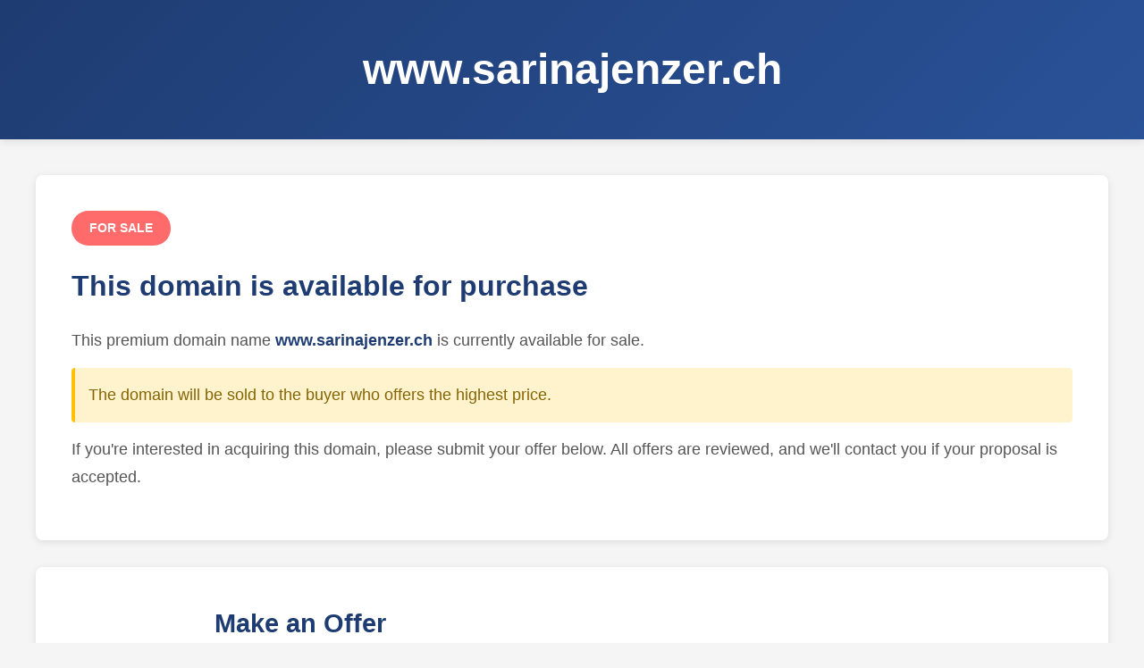

--- FILE ---
content_type: text/html; charset=utf-8
request_url: http://www.sarinajenzer.ch/news/alle-news/75-tschuess-2019.html
body_size: 2165
content:
<!DOCTYPE html>
<html lang="en">
<head>
	<meta charset="UTF-8">
	<meta name="viewport" content="width=device-width, initial-scale=1.0">
	<title>www.sarinajenzer.ch - Domain For Sale</title>
	<link rel="stylesheet" href="/static_offer/css/style.css">
</head>
<body>
	<div class="container">
		<header class="header">
			<div class="header-content">
				<h1 class="domain-name">www.sarinajenzer.ch</h1>
			</div>
		</header>

		<main class="main-content">
			<div class="content-wrapper">
				<section class="info-section">
					<div class="sale-badge">
						<span class="badge-text">FOR SALE</span>
					</div>
					
					<h2 class="section-title">This domain is available for purchase</h2>
					
					<div class="sale-info">
						<p class="info-text">
							This premium domain name <strong>www.sarinajenzer.ch</strong> is currently available for sale.
						</p>
						<p class="info-text highlight">
							The domain will be sold to the buyer who offers the highest price.
						</p>
						<p class="info-text">
							If you're interested in acquiring this domain, please submit your offer below. 
							All offers are reviewed, and we'll contact you if your proposal is accepted.
						</p>
					</div>
				</section>

				<section class="form-section">
					<div class="form-container">
						<h3 class="form-title">Make an Offer</h3>
						<p class="form-subtitle">Submit your proposal to purchase this domain</p>
						
						<form id="domainOfferForm" class="offer-form">
							<div class="form-row">
								<div class="form-group">
									<label for="firstName" class="form-label">First Name <span class="required">*</span></label>
									<input 
										type="text" 
										id="firstName" 
										name="first_name" 
										class="form-input" 
										required
										placeholder="Enter your first name"
									>
									<span class="error-message" id="firstNameError"></span>
								</div>

								<div class="form-group">
									<label for="lastName" class="form-label">Family Name <span class="required">*</span></label>
									<input 
										type="text" 
										id="lastName" 
										name="last_name" 
										class="form-input" 
										required
										placeholder="Enter your family name"
									>
									<span class="error-message" id="lastNameError"></span>
								</div>
							</div>

							<div class="form-group">
								<label for="email" class="form-label">Email Address <span class="required">*</span></label>
								<input 
									type="email" 
									id="email" 
									name="email" 
									class="form-input" 
									required
									placeholder="your.email@example.com"
								>
								<span class="error-message" id="emailError"></span>
							</div>

							<div class="form-group">
								<label for="price" class="form-label">Your Offer (EUR) <span class="required">*</span></label>
								<div class="price-input-wrapper">
									<span class="currency-symbol">€</span>
									<input 
										type="number" 
										id="price" 
										name="price" 
										class="form-input price-input" 
										required
										min="100"
										step="50"
										placeholder="100"
									>
								</div>
								<p class="price-hint">Offers below €100 are not accepted.</p>
								<span class="error-message" id="priceError"></span>
							</div>

							<div class="form-group">
								<label for="comment" class="form-label">Comment <span class="required">*</span></label>
								<textarea 
									id="comment" 
									name="message" 
									class="form-textarea" 
									required
									rows="5"
									placeholder="Tell us about your intended use for this domain or any additional information..."
								></textarea>
								<span class="error-message" id="commentError"></span>
							</div>

							<!-- Math Captcha -->
							<div class="form-group">
								<label for="captchaAnswer" class="form-label">
									Security Question: <span id="captchaQuestion" class="captcha-question">Loading...</span> <span class="required">*</span>
								</label>
								<div class="captcha-wrapper">
									<input 
										type="number" 
										id="captchaAnswer" 
										name="captcha_answer" 
										class="form-input captcha-input" 
										required
										placeholder="Enter the answer"
									>
									<button type="button" class="btn-refresh-captcha" id="refreshCaptcha" title="Get new question">
										🔄
									</button>
								</div>
								<span class="error-message" id="captchaError"></span>
								<input type="hidden" id="captchaId" name="captcha_id">
							</div>

							<div class="form-actions">
								<button type="submit" class="btn-submit" id="submitBtn">
									Submit Offer
								</button>
							</div>

							<div class="form-message" id="formMessage"></div>
						</form>
					</div>
				</section>

				<section class="features-section">
					<h3 class="features-title">Why Choose This Domain?</h3>
					<div class="features-grid">
						<div class="feature-item">
							<div class="feature-icon">✓</div>
							<h4 class="feature-title">Premium Domain</h4>
							<p class="feature-text">High-quality domain name with excellent branding potential</p>
						</div>
						<div class="feature-item">
							<div class="feature-icon">✓</div>
							<h4 class="feature-title">Instant Recognition</h4>
							<p class="feature-text">Memorable and easy to recall for your customers</p>
						</div>
						<div class="feature-item">
							<div class="feature-icon">✓</div>
							<h4 class="feature-title">SEO Benefits</h4>
							<p class="feature-text">Strong potential for search engine optimization</p>
						</div>
						<div class="feature-item">
							<div class="feature-icon">✓</div>
							<h4 class="feature-title">Business Ready</h4>
							<p class="feature-text">Perfect for your business or project launch</p>
						</div>
					</div>
				</section>
			</div>
		</main>

		<footer class="footer">
			<p class="footer-text">© 2025 All Rights Reserved</p>
		</footer>
	</div>

	<script>
		const DOMAIN_NAME = "www.sarinajenzer.ch";
	</script>
	<script src="/static_offer/js/form.js"></script>
<script defer src="https://static.cloudflareinsights.com/beacon.min.js/vcd15cbe7772f49c399c6a5babf22c1241717689176015" integrity="sha512-ZpsOmlRQV6y907TI0dKBHq9Md29nnaEIPlkf84rnaERnq6zvWvPUqr2ft8M1aS28oN72PdrCzSjY4U6VaAw1EQ==" data-cf-beacon='{"version":"2024.11.0","token":"31d9cd25c4a844739eb78c31a3158426","r":1,"server_timing":{"name":{"cfCacheStatus":true,"cfEdge":true,"cfExtPri":true,"cfL4":true,"cfOrigin":true,"cfSpeedBrain":true},"location_startswith":null}}' crossorigin="anonymous"></script>
</body>
</html>
